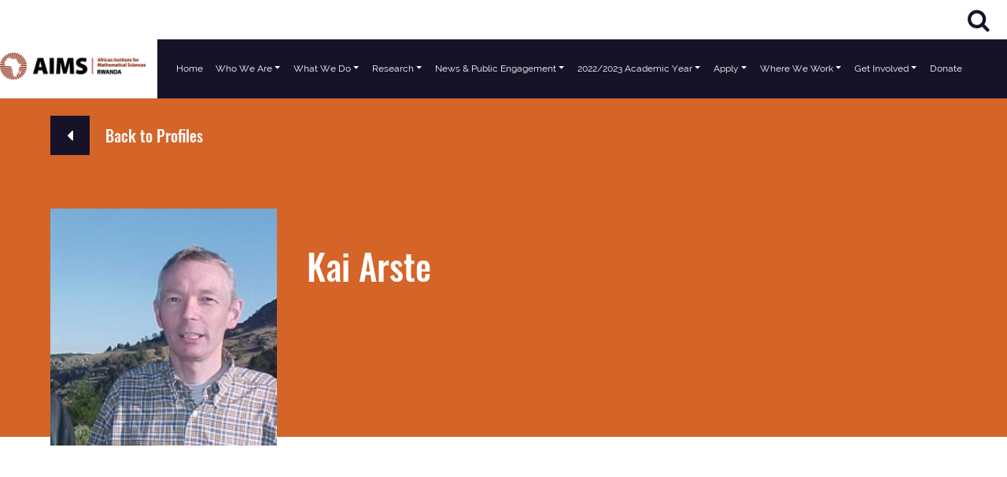

--- FILE ---
content_type: text/html; charset=UTF-8
request_url: https://aims.ac.rw/researcher/kai-arste/
body_size: 13427
content:
<!DOCTYPE html>
<html lang="en-US">
<head>
	<meta charset="UTF-8">
	<meta name="viewport" content="width=device-width, initial-scale=1, shrink-to-fit=no">
	<meta name ="description" content="AIMS Centres Portal">
	<link rel="profile" href="http://gmpg.org/xfn/11">
	<title>Kai Arste &#8211; AIMS Rwanda</title>
<meta name='robots' content='max-image-preview:large' />
<link rel='dns-prefetch' href='//code.jquery.com' />
<link rel='dns-prefetch' href='//cdnjs.cloudflare.com' />
<link rel="alternate" type="application/rss+xml" title="AIMS Rwanda &raquo; Feed" href="https://aims.ac.rw/feed/" />
<link rel="alternate" type="application/rss+xml" title="AIMS Rwanda &raquo; Comments Feed" href="https://aims.ac.rw/comments/feed/" />
<script>
window._wpemojiSettings = {"baseUrl":"https:\/\/s.w.org\/images\/core\/emoji\/14.0.0\/72x72\/","ext":".png","svgUrl":"https:\/\/s.w.org\/images\/core\/emoji\/14.0.0\/svg\/","svgExt":".svg","source":{"concatemoji":"https:\/\/aims.ac.rw\/wp-includes\/js\/wp-emoji-release.min.js?ver=6.1.7"}};
/*! This file is auto-generated */
!function(e,a,t){var n,r,o,i=a.createElement("canvas"),p=i.getContext&&i.getContext("2d");function s(e,t){var a=String.fromCharCode,e=(p.clearRect(0,0,i.width,i.height),p.fillText(a.apply(this,e),0,0),i.toDataURL());return p.clearRect(0,0,i.width,i.height),p.fillText(a.apply(this,t),0,0),e===i.toDataURL()}function c(e){var t=a.createElement("script");t.src=e,t.defer=t.type="text/javascript",a.getElementsByTagName("head")[0].appendChild(t)}for(o=Array("flag","emoji"),t.supports={everything:!0,everythingExceptFlag:!0},r=0;r<o.length;r++)t.supports[o[r]]=function(e){if(p&&p.fillText)switch(p.textBaseline="top",p.font="600 32px Arial",e){case"flag":return s([127987,65039,8205,9895,65039],[127987,65039,8203,9895,65039])?!1:!s([55356,56826,55356,56819],[55356,56826,8203,55356,56819])&&!s([55356,57332,56128,56423,56128,56418,56128,56421,56128,56430,56128,56423,56128,56447],[55356,57332,8203,56128,56423,8203,56128,56418,8203,56128,56421,8203,56128,56430,8203,56128,56423,8203,56128,56447]);case"emoji":return!s([129777,127995,8205,129778,127999],[129777,127995,8203,129778,127999])}return!1}(o[r]),t.supports.everything=t.supports.everything&&t.supports[o[r]],"flag"!==o[r]&&(t.supports.everythingExceptFlag=t.supports.everythingExceptFlag&&t.supports[o[r]]);t.supports.everythingExceptFlag=t.supports.everythingExceptFlag&&!t.supports.flag,t.DOMReady=!1,t.readyCallback=function(){t.DOMReady=!0},t.supports.everything||(n=function(){t.readyCallback()},a.addEventListener?(a.addEventListener("DOMContentLoaded",n,!1),e.addEventListener("load",n,!1)):(e.attachEvent("onload",n),a.attachEvent("onreadystatechange",function(){"complete"===a.readyState&&t.readyCallback()})),(e=t.source||{}).concatemoji?c(e.concatemoji):e.wpemoji&&e.twemoji&&(c(e.twemoji),c(e.wpemoji)))}(window,document,window._wpemojiSettings);
</script>
<style>
img.wp-smiley,
img.emoji {
	display: inline !important;
	border: none !important;
	box-shadow: none !important;
	height: 1em !important;
	width: 1em !important;
	margin: 0 0.07em !important;
	vertical-align: -0.1em !important;
	background: none !important;
	padding: 0 !important;
}
</style>
	<link rel='stylesheet' id='wp-block-library-css' href='https://aims.ac.rw/wp-includes/css/dist/block-library/style.min.css?ver=6.1.7' media='all' />
<link rel='stylesheet' id='classic-theme-styles-css' href='https://aims.ac.rw/wp-includes/css/classic-themes.min.css?ver=1' media='all' />
<style id='global-styles-inline-css'>
body{--wp--preset--color--black: #000000;--wp--preset--color--cyan-bluish-gray: #abb8c3;--wp--preset--color--white: #fff;--wp--preset--color--pale-pink: #f78da7;--wp--preset--color--vivid-red: #cf2e2e;--wp--preset--color--luminous-vivid-orange: #ff6900;--wp--preset--color--luminous-vivid-amber: #fcb900;--wp--preset--color--light-green-cyan: #7bdcb5;--wp--preset--color--vivid-green-cyan: #00d084;--wp--preset--color--pale-cyan-blue: #8ed1fc;--wp--preset--color--vivid-cyan-blue: #0693e3;--wp--preset--color--vivid-purple: #9b51e0;--wp--preset--color--blue: #007bff;--wp--preset--color--indigo: #6610f2;--wp--preset--color--purple: #5533ff;--wp--preset--color--pink: #e83e8c;--wp--preset--color--red: #dc3545;--wp--preset--color--orange: #fd7e14;--wp--preset--color--yellow: #ffc107;--wp--preset--color--green: #28a745;--wp--preset--color--teal: #20c997;--wp--preset--color--cyan: #17a2b8;--wp--preset--color--gray: #6c757d;--wp--preset--color--gray-dark: #343a40;--wp--preset--gradient--vivid-cyan-blue-to-vivid-purple: linear-gradient(135deg,rgba(6,147,227,1) 0%,rgb(155,81,224) 100%);--wp--preset--gradient--light-green-cyan-to-vivid-green-cyan: linear-gradient(135deg,rgb(122,220,180) 0%,rgb(0,208,130) 100%);--wp--preset--gradient--luminous-vivid-amber-to-luminous-vivid-orange: linear-gradient(135deg,rgba(252,185,0,1) 0%,rgba(255,105,0,1) 100%);--wp--preset--gradient--luminous-vivid-orange-to-vivid-red: linear-gradient(135deg,rgba(255,105,0,1) 0%,rgb(207,46,46) 100%);--wp--preset--gradient--very-light-gray-to-cyan-bluish-gray: linear-gradient(135deg,rgb(238,238,238) 0%,rgb(169,184,195) 100%);--wp--preset--gradient--cool-to-warm-spectrum: linear-gradient(135deg,rgb(74,234,220) 0%,rgb(151,120,209) 20%,rgb(207,42,186) 40%,rgb(238,44,130) 60%,rgb(251,105,98) 80%,rgb(254,248,76) 100%);--wp--preset--gradient--blush-light-purple: linear-gradient(135deg,rgb(255,206,236) 0%,rgb(152,150,240) 100%);--wp--preset--gradient--blush-bordeaux: linear-gradient(135deg,rgb(254,205,165) 0%,rgb(254,45,45) 50%,rgb(107,0,62) 100%);--wp--preset--gradient--luminous-dusk: linear-gradient(135deg,rgb(255,203,112) 0%,rgb(199,81,192) 50%,rgb(65,88,208) 100%);--wp--preset--gradient--pale-ocean: linear-gradient(135deg,rgb(255,245,203) 0%,rgb(182,227,212) 50%,rgb(51,167,181) 100%);--wp--preset--gradient--electric-grass: linear-gradient(135deg,rgb(202,248,128) 0%,rgb(113,206,126) 100%);--wp--preset--gradient--midnight: linear-gradient(135deg,rgb(2,3,129) 0%,rgb(40,116,252) 100%);--wp--preset--duotone--dark-grayscale: url('#wp-duotone-dark-grayscale');--wp--preset--duotone--grayscale: url('#wp-duotone-grayscale');--wp--preset--duotone--purple-yellow: url('#wp-duotone-purple-yellow');--wp--preset--duotone--blue-red: url('#wp-duotone-blue-red');--wp--preset--duotone--midnight: url('#wp-duotone-midnight');--wp--preset--duotone--magenta-yellow: url('#wp-duotone-magenta-yellow');--wp--preset--duotone--purple-green: url('#wp-duotone-purple-green');--wp--preset--duotone--blue-orange: url('#wp-duotone-blue-orange');--wp--preset--font-size--small: 13px;--wp--preset--font-size--medium: 20px;--wp--preset--font-size--large: 36px;--wp--preset--font-size--x-large: 42px;--wp--preset--spacing--20: 0.44rem;--wp--preset--spacing--30: 0.67rem;--wp--preset--spacing--40: 1rem;--wp--preset--spacing--50: 1.5rem;--wp--preset--spacing--60: 2.25rem;--wp--preset--spacing--70: 3.38rem;--wp--preset--spacing--80: 5.06rem;}:where(.is-layout-flex){gap: 0.5em;}body .is-layout-flow > .alignleft{float: left;margin-inline-start: 0;margin-inline-end: 2em;}body .is-layout-flow > .alignright{float: right;margin-inline-start: 2em;margin-inline-end: 0;}body .is-layout-flow > .aligncenter{margin-left: auto !important;margin-right: auto !important;}body .is-layout-constrained > .alignleft{float: left;margin-inline-start: 0;margin-inline-end: 2em;}body .is-layout-constrained > .alignright{float: right;margin-inline-start: 2em;margin-inline-end: 0;}body .is-layout-constrained > .aligncenter{margin-left: auto !important;margin-right: auto !important;}body .is-layout-constrained > :where(:not(.alignleft):not(.alignright):not(.alignfull)){max-width: var(--wp--style--global--content-size);margin-left: auto !important;margin-right: auto !important;}body .is-layout-constrained > .alignwide{max-width: var(--wp--style--global--wide-size);}body .is-layout-flex{display: flex;}body .is-layout-flex{flex-wrap: wrap;align-items: center;}body .is-layout-flex > *{margin: 0;}:where(.wp-block-columns.is-layout-flex){gap: 2em;}.has-black-color{color: var(--wp--preset--color--black) !important;}.has-cyan-bluish-gray-color{color: var(--wp--preset--color--cyan-bluish-gray) !important;}.has-white-color{color: var(--wp--preset--color--white) !important;}.has-pale-pink-color{color: var(--wp--preset--color--pale-pink) !important;}.has-vivid-red-color{color: var(--wp--preset--color--vivid-red) !important;}.has-luminous-vivid-orange-color{color: var(--wp--preset--color--luminous-vivid-orange) !important;}.has-luminous-vivid-amber-color{color: var(--wp--preset--color--luminous-vivid-amber) !important;}.has-light-green-cyan-color{color: var(--wp--preset--color--light-green-cyan) !important;}.has-vivid-green-cyan-color{color: var(--wp--preset--color--vivid-green-cyan) !important;}.has-pale-cyan-blue-color{color: var(--wp--preset--color--pale-cyan-blue) !important;}.has-vivid-cyan-blue-color{color: var(--wp--preset--color--vivid-cyan-blue) !important;}.has-vivid-purple-color{color: var(--wp--preset--color--vivid-purple) !important;}.has-black-background-color{background-color: var(--wp--preset--color--black) !important;}.has-cyan-bluish-gray-background-color{background-color: var(--wp--preset--color--cyan-bluish-gray) !important;}.has-white-background-color{background-color: var(--wp--preset--color--white) !important;}.has-pale-pink-background-color{background-color: var(--wp--preset--color--pale-pink) !important;}.has-vivid-red-background-color{background-color: var(--wp--preset--color--vivid-red) !important;}.has-luminous-vivid-orange-background-color{background-color: var(--wp--preset--color--luminous-vivid-orange) !important;}.has-luminous-vivid-amber-background-color{background-color: var(--wp--preset--color--luminous-vivid-amber) !important;}.has-light-green-cyan-background-color{background-color: var(--wp--preset--color--light-green-cyan) !important;}.has-vivid-green-cyan-background-color{background-color: var(--wp--preset--color--vivid-green-cyan) !important;}.has-pale-cyan-blue-background-color{background-color: var(--wp--preset--color--pale-cyan-blue) !important;}.has-vivid-cyan-blue-background-color{background-color: var(--wp--preset--color--vivid-cyan-blue) !important;}.has-vivid-purple-background-color{background-color: var(--wp--preset--color--vivid-purple) !important;}.has-black-border-color{border-color: var(--wp--preset--color--black) !important;}.has-cyan-bluish-gray-border-color{border-color: var(--wp--preset--color--cyan-bluish-gray) !important;}.has-white-border-color{border-color: var(--wp--preset--color--white) !important;}.has-pale-pink-border-color{border-color: var(--wp--preset--color--pale-pink) !important;}.has-vivid-red-border-color{border-color: var(--wp--preset--color--vivid-red) !important;}.has-luminous-vivid-orange-border-color{border-color: var(--wp--preset--color--luminous-vivid-orange) !important;}.has-luminous-vivid-amber-border-color{border-color: var(--wp--preset--color--luminous-vivid-amber) !important;}.has-light-green-cyan-border-color{border-color: var(--wp--preset--color--light-green-cyan) !important;}.has-vivid-green-cyan-border-color{border-color: var(--wp--preset--color--vivid-green-cyan) !important;}.has-pale-cyan-blue-border-color{border-color: var(--wp--preset--color--pale-cyan-blue) !important;}.has-vivid-cyan-blue-border-color{border-color: var(--wp--preset--color--vivid-cyan-blue) !important;}.has-vivid-purple-border-color{border-color: var(--wp--preset--color--vivid-purple) !important;}.has-vivid-cyan-blue-to-vivid-purple-gradient-background{background: var(--wp--preset--gradient--vivid-cyan-blue-to-vivid-purple) !important;}.has-light-green-cyan-to-vivid-green-cyan-gradient-background{background: var(--wp--preset--gradient--light-green-cyan-to-vivid-green-cyan) !important;}.has-luminous-vivid-amber-to-luminous-vivid-orange-gradient-background{background: var(--wp--preset--gradient--luminous-vivid-amber-to-luminous-vivid-orange) !important;}.has-luminous-vivid-orange-to-vivid-red-gradient-background{background: var(--wp--preset--gradient--luminous-vivid-orange-to-vivid-red) !important;}.has-very-light-gray-to-cyan-bluish-gray-gradient-background{background: var(--wp--preset--gradient--very-light-gray-to-cyan-bluish-gray) !important;}.has-cool-to-warm-spectrum-gradient-background{background: var(--wp--preset--gradient--cool-to-warm-spectrum) !important;}.has-blush-light-purple-gradient-background{background: var(--wp--preset--gradient--blush-light-purple) !important;}.has-blush-bordeaux-gradient-background{background: var(--wp--preset--gradient--blush-bordeaux) !important;}.has-luminous-dusk-gradient-background{background: var(--wp--preset--gradient--luminous-dusk) !important;}.has-pale-ocean-gradient-background{background: var(--wp--preset--gradient--pale-ocean) !important;}.has-electric-grass-gradient-background{background: var(--wp--preset--gradient--electric-grass) !important;}.has-midnight-gradient-background{background: var(--wp--preset--gradient--midnight) !important;}.has-small-font-size{font-size: var(--wp--preset--font-size--small) !important;}.has-medium-font-size{font-size: var(--wp--preset--font-size--medium) !important;}.has-large-font-size{font-size: var(--wp--preset--font-size--large) !important;}.has-x-large-font-size{font-size: var(--wp--preset--font-size--x-large) !important;}
.wp-block-navigation a:where(:not(.wp-element-button)){color: inherit;}
:where(.wp-block-columns.is-layout-flex){gap: 2em;}
.wp-block-pullquote{font-size: 1.5em;line-height: 1.6;}
</style>
<link rel='stylesheet' id='ctf_styles-css' href='https://aims.ac.rw/wp-content/plugins/custom-twitter-feeds/css/ctf-styles.min.css?ver=2.3.0' media='all' />
<link rel='stylesheet' id='trp-floater-language-switcher-style-css' href='https://aims.ac.rw/wp-content/plugins/translatepress-multilingual/assets/css/trp-floater-language-switcher.css?ver=2.9.12' media='all' />
<link rel='stylesheet' id='trp-language-switcher-style-css' href='https://aims.ac.rw/wp-content/plugins/translatepress-multilingual/assets/css/trp-language-switcher.css?ver=2.9.12' media='all' />
<link rel='stylesheet' id='search-filter-plugin-styles-css' href='https://aims.ac.rw/wp-content/plugins/search-filter-pro/public/assets/css/search-filter.min.css?ver=2.5.11' media='all' />
<link rel='stylesheet' id='child-understrap-styles-css' href='https://aims.ac.rw/wp-content/themes/understrap-child/css/child-theme.min.css?ver=0.5.5' media='all' />
<style id='akismet-widget-style-inline-css'>

			.a-stats {
				--akismet-color-mid-green: #357b49;
				--akismet-color-white: #fff;
				--akismet-color-light-grey: #f6f7f7;

				max-width: 350px;
				width: auto;
			}

			.a-stats * {
				all: unset;
				box-sizing: border-box;
			}

			.a-stats strong {
				font-weight: 600;
			}

			.a-stats a.a-stats__link,
			.a-stats a.a-stats__link:visited,
			.a-stats a.a-stats__link:active {
				background: var(--akismet-color-mid-green);
				border: none;
				box-shadow: none;
				border-radius: 8px;
				color: var(--akismet-color-white);
				cursor: pointer;
				display: block;
				font-family: -apple-system, BlinkMacSystemFont, 'Segoe UI', 'Roboto', 'Oxygen-Sans', 'Ubuntu', 'Cantarell', 'Helvetica Neue', sans-serif;
				font-weight: 500;
				padding: 12px;
				text-align: center;
				text-decoration: none;
				transition: all 0.2s ease;
			}

			/* Extra specificity to deal with TwentyTwentyOne focus style */
			.widget .a-stats a.a-stats__link:focus {
				background: var(--akismet-color-mid-green);
				color: var(--akismet-color-white);
				text-decoration: none;
			}

			.a-stats a.a-stats__link:hover {
				filter: brightness(110%);
				box-shadow: 0 4px 12px rgba(0, 0, 0, 0.06), 0 0 2px rgba(0, 0, 0, 0.16);
			}

			.a-stats .count {
				color: var(--akismet-color-white);
				display: block;
				font-size: 1.5em;
				line-height: 1.4;
				padding: 0 13px;
				white-space: nowrap;
			}
		
</style>
<script src='https://code.jquery.com/jquery-3.5.1.min.js?ver=3.5.1' id='jquery-js'></script>
<script id='search-filter-plugin-build-js-extra'>
var SF_LDATA = {"ajax_url":"https:\/\/aims.ac.rw\/wp-admin\/admin-ajax.php","home_url":"https:\/\/aims.ac.rw\/","extensions":[]};
</script>
<script src='https://aims.ac.rw/wp-content/plugins/search-filter-pro/public/assets/js/search-filter-build.min.js?ver=2.5.11' id='search-filter-plugin-build-js'></script>
<script src='https://aims.ac.rw/wp-content/plugins/search-filter-pro/public/assets/js/chosen.jquery.min.js?ver=2.5.11' id='search-filter-plugin-chosen-js'></script>
<script src='https://aims.ac.rw/wp-content/themes/understrap-child/js/ui.js?ver=6.1.7' id='child-understrap-scriptsui-js'></script>
<link rel="https://api.w.org/" href="https://aims.ac.rw/wp-json/" /><link rel="alternate" type="application/json" href="https://aims.ac.rw/wp-json/wp/v2/researcher/2521" /><link rel="EditURI" type="application/rsd+xml" title="RSD" href="https://aims.ac.rw/xmlrpc.php?rsd" />
<link rel="wlwmanifest" type="application/wlwmanifest+xml" href="https://aims.ac.rw/wp-includes/wlwmanifest.xml" />
<meta name="generator" content="WordPress 6.1.7" />
<link rel="canonical" href="https://aims.ac.rw/researcher/kai-arste/" />
<link rel='shortlink' href='https://aims.ac.rw/?p=2521' />
<link rel="alternate" type="application/json+oembed" href="https://aims.ac.rw/wp-json/oembed/1.0/embed?url=https%3A%2F%2Faims.ac.rw%2Fresearcher%2Fkai-arste%2F" />
<link rel="alternate" type="text/xml+oembed" href="https://aims.ac.rw/wp-json/oembed/1.0/embed?url=https%3A%2F%2Faims.ac.rw%2Fresearcher%2Fkai-arste%2F&#038;format=xml" />
<!-- Global site tag (gtag.js) - Google Analytics -->
<script async src="https://www.googletagmanager.com/gtag/js?id=UA-105658923-4"></script>
<script>
  window.dataLayer = window.dataLayer || [];
  function gtag(){dataLayer.push(arguments);}
  gtag('js', new Date());

  gtag('config', 'UA-105658923-4');
</script><link rel="alternate" hreflang="en-US" href="https://aims.ac.rw/researcher/kai-arste/"/>
<link rel="alternate" hreflang="en" href="https://aims.ac.rw/researcher/kai-arste/"/>
<meta name="mobile-web-app-capable" content="yes">
<meta name="apple-mobile-web-app-capable" content="yes">
<meta name="apple-mobile-web-app-title" content="AIMS Rwanda - Building Science in Africa">
<style>.recentcomments a{display:inline !important;padding:0 !important;margin:0 !important;}</style><style type="text/css">.blue-message {
background: none repeat scroll 0 0 #3399ff;
    color: #ffffff;
    text-shadow: none;
    font-size: 14px;
    line-height: 24px;
    padding: 10px;
} 
.green-message {
background: none repeat scroll 0 0 #8cc14c;
    color: #ffffff;
    text-shadow: none;
    font-size: 14px;
    line-height: 24px;
    padding: 10px;
} 
.orange-message {
background: none repeat scroll 0 0 #faa732;
    color: #ffffff;
    text-shadow: none;
    font-size: 14px;
    line-height: 24px;
    padding: 10px;
} 
.red-message {
background: none repeat scroll 0 0 #da4d31;
    color: #ffffff;
    text-shadow: none;
    font-size: 14px;
    line-height: 24px;
    padding: 10px;
} 
.grey-message {
background: none repeat scroll 0 0 #53555c;
    color: #ffffff;
    text-shadow: none;
    font-size: 14px;
    line-height: 24px;
    padding: 10px;
} 
.left-block {
background: none repeat scroll 0 0px, radial-gradient(ellipse at center center, #ffffff 0%, #f2f2f2 100%) repeat scroll 0 0 rgba(0, 0, 0, 0);
    color: #8b8e97;
    padding: 10px;
    margin: 10px;
    float: left;
} 
.right-block {
background: none repeat scroll 0 0px, radial-gradient(ellipse at center center, #ffffff 0%, #f2f2f2 100%) repeat scroll 0 0 rgba(0, 0, 0, 0);
    color: #8b8e97;
    padding: 10px;
    margin: 10px;
    float: right;
} 
.blockquotes {
background: none;
    border-left: 5px solid #f1f1f1;
    color: #8B8E97;
    font-size: 14px;
    font-style: italic;
    line-height: 22px;
    padding-left: 15px;
    padding: 10px;
    width: 60%;
    float: left;
} 
</style><link rel="icon" href="https://aims.ac.rw/wp-content/uploads/sites/7/2021/04/cropped-AIMS_favicon_black-02-32x32.png" sizes="32x32" />
<link rel="icon" href="https://aims.ac.rw/wp-content/uploads/sites/7/2021/04/cropped-AIMS_favicon_black-02-192x192.png" sizes="192x192" />
<link rel="apple-touch-icon" href="https://aims.ac.rw/wp-content/uploads/sites/7/2021/04/cropped-AIMS_favicon_black-02-180x180.png" />
<meta name="msapplication-TileImage" content="https://aims.ac.rw/wp-content/uploads/sites/7/2021/04/cropped-AIMS_favicon_black-02-270x270.png" />
</head>

<body class="researcher-template-default single single-researcher postid-2521 wp-custom-logo wp-embed-responsive translatepress-en_US website-AIMS Rwanda group-blog understrap-no-sidebar" itemscope itemtype="http://schema.org/WebSite">
<svg xmlns="http://www.w3.org/2000/svg" viewBox="0 0 0 0" width="0" height="0" focusable="false" role="none" style="visibility: hidden; position: absolute; left: -9999px; overflow: hidden;" ><defs><filter id="wp-duotone-dark-grayscale"><feColorMatrix color-interpolation-filters="sRGB" type="matrix" values=" .299 .587 .114 0 0 .299 .587 .114 0 0 .299 .587 .114 0 0 .299 .587 .114 0 0 " /><feComponentTransfer color-interpolation-filters="sRGB" ><feFuncR type="table" tableValues="0 0.49803921568627" /><feFuncG type="table" tableValues="0 0.49803921568627" /><feFuncB type="table" tableValues="0 0.49803921568627" /><feFuncA type="table" tableValues="1 1" /></feComponentTransfer><feComposite in2="SourceGraphic" operator="in" /></filter></defs></svg><svg xmlns="http://www.w3.org/2000/svg" viewBox="0 0 0 0" width="0" height="0" focusable="false" role="none" style="visibility: hidden; position: absolute; left: -9999px; overflow: hidden;" ><defs><filter id="wp-duotone-grayscale"><feColorMatrix color-interpolation-filters="sRGB" type="matrix" values=" .299 .587 .114 0 0 .299 .587 .114 0 0 .299 .587 .114 0 0 .299 .587 .114 0 0 " /><feComponentTransfer color-interpolation-filters="sRGB" ><feFuncR type="table" tableValues="0 1" /><feFuncG type="table" tableValues="0 1" /><feFuncB type="table" tableValues="0 1" /><feFuncA type="table" tableValues="1 1" /></feComponentTransfer><feComposite in2="SourceGraphic" operator="in" /></filter></defs></svg><svg xmlns="http://www.w3.org/2000/svg" viewBox="0 0 0 0" width="0" height="0" focusable="false" role="none" style="visibility: hidden; position: absolute; left: -9999px; overflow: hidden;" ><defs><filter id="wp-duotone-purple-yellow"><feColorMatrix color-interpolation-filters="sRGB" type="matrix" values=" .299 .587 .114 0 0 .299 .587 .114 0 0 .299 .587 .114 0 0 .299 .587 .114 0 0 " /><feComponentTransfer color-interpolation-filters="sRGB" ><feFuncR type="table" tableValues="0.54901960784314 0.98823529411765" /><feFuncG type="table" tableValues="0 1" /><feFuncB type="table" tableValues="0.71764705882353 0.25490196078431" /><feFuncA type="table" tableValues="1 1" /></feComponentTransfer><feComposite in2="SourceGraphic" operator="in" /></filter></defs></svg><svg xmlns="http://www.w3.org/2000/svg" viewBox="0 0 0 0" width="0" height="0" focusable="false" role="none" style="visibility: hidden; position: absolute; left: -9999px; overflow: hidden;" ><defs><filter id="wp-duotone-blue-red"><feColorMatrix color-interpolation-filters="sRGB" type="matrix" values=" .299 .587 .114 0 0 .299 .587 .114 0 0 .299 .587 .114 0 0 .299 .587 .114 0 0 " /><feComponentTransfer color-interpolation-filters="sRGB" ><feFuncR type="table" tableValues="0 1" /><feFuncG type="table" tableValues="0 0.27843137254902" /><feFuncB type="table" tableValues="0.5921568627451 0.27843137254902" /><feFuncA type="table" tableValues="1 1" /></feComponentTransfer><feComposite in2="SourceGraphic" operator="in" /></filter></defs></svg><svg xmlns="http://www.w3.org/2000/svg" viewBox="0 0 0 0" width="0" height="0" focusable="false" role="none" style="visibility: hidden; position: absolute; left: -9999px; overflow: hidden;" ><defs><filter id="wp-duotone-midnight"><feColorMatrix color-interpolation-filters="sRGB" type="matrix" values=" .299 .587 .114 0 0 .299 .587 .114 0 0 .299 .587 .114 0 0 .299 .587 .114 0 0 " /><feComponentTransfer color-interpolation-filters="sRGB" ><feFuncR type="table" tableValues="0 0" /><feFuncG type="table" tableValues="0 0.64705882352941" /><feFuncB type="table" tableValues="0 1" /><feFuncA type="table" tableValues="1 1" /></feComponentTransfer><feComposite in2="SourceGraphic" operator="in" /></filter></defs></svg><svg xmlns="http://www.w3.org/2000/svg" viewBox="0 0 0 0" width="0" height="0" focusable="false" role="none" style="visibility: hidden; position: absolute; left: -9999px; overflow: hidden;" ><defs><filter id="wp-duotone-magenta-yellow"><feColorMatrix color-interpolation-filters="sRGB" type="matrix" values=" .299 .587 .114 0 0 .299 .587 .114 0 0 .299 .587 .114 0 0 .299 .587 .114 0 0 " /><feComponentTransfer color-interpolation-filters="sRGB" ><feFuncR type="table" tableValues="0.78039215686275 1" /><feFuncG type="table" tableValues="0 0.94901960784314" /><feFuncB type="table" tableValues="0.35294117647059 0.47058823529412" /><feFuncA type="table" tableValues="1 1" /></feComponentTransfer><feComposite in2="SourceGraphic" operator="in" /></filter></defs></svg><svg xmlns="http://www.w3.org/2000/svg" viewBox="0 0 0 0" width="0" height="0" focusable="false" role="none" style="visibility: hidden; position: absolute; left: -9999px; overflow: hidden;" ><defs><filter id="wp-duotone-purple-green"><feColorMatrix color-interpolation-filters="sRGB" type="matrix" values=" .299 .587 .114 0 0 .299 .587 .114 0 0 .299 .587 .114 0 0 .299 .587 .114 0 0 " /><feComponentTransfer color-interpolation-filters="sRGB" ><feFuncR type="table" tableValues="0.65098039215686 0.40392156862745" /><feFuncG type="table" tableValues="0 1" /><feFuncB type="table" tableValues="0.44705882352941 0.4" /><feFuncA type="table" tableValues="1 1" /></feComponentTransfer><feComposite in2="SourceGraphic" operator="in" /></filter></defs></svg><svg xmlns="http://www.w3.org/2000/svg" viewBox="0 0 0 0" width="0" height="0" focusable="false" role="none" style="visibility: hidden; position: absolute; left: -9999px; overflow: hidden;" ><defs><filter id="wp-duotone-blue-orange"><feColorMatrix color-interpolation-filters="sRGB" type="matrix" values=" .299 .587 .114 0 0 .299 .587 .114 0 0 .299 .587 .114 0 0 .299 .587 .114 0 0 " /><feComponentTransfer color-interpolation-filters="sRGB" ><feFuncR type="table" tableValues="0.098039215686275 1" /><feFuncG type="table" tableValues="0 0.66274509803922" /><feFuncB type="table" tableValues="0.84705882352941 0.41960784313725" /><feFuncA type="table" tableValues="1 1" /></feComponentTransfer><feComposite in2="SourceGraphic" operator="in" /></filter></defs></svg><div class="site" id="page">




	<div id="navbar-top" class="animated slideInRight">

	<a class="logo-mobile" aria-label="AIMS Logo" rel="home" href="https://aims.ac.rw/" title="AIMS Rwanda" itemprop="url"> <img src="https://aims.ac.rw/wp-content/themes/understrap-child/img/AIMS-Logo-cropped1.png" class="img-fluid vertical-align" alt="" width="" height="" /></a>

<ul id="upper-nav-list">

<li id ="lang-select"> <!-- [gtranslate] --> </li>
<!-- <li id="upper-global"> <a class="bg-alt global-menu-toggler" href="#"> AIMS GLOBAL </a></li> -->

<li id ="upper-search"><div class="header-search"> <div class="vertical-align"> <a aria-label="Search" href="#search"><i class="fa fa-search"> </i> </a>  </div> </div> </li>



<!--  <li id="upper-donate"> <a class="bg-alt" href="https://give.nexteinstein.org">DONATE</a></li> -->

</ul>


<div id="search-form">
    <button type="button" class="close">×</button>
   
<form role="search" class="search-form" method="get" action="https://aims.ac.rw/" >
	<label class="screen-reader-text" for="s-1">Search for:</label>
	<div class="input-group">
		<input type="search" class="field search-field form-control" id="s-1" name="s" value="" placeholder="Search &hellip;">
					<span class="input-group-append">
				<input type="submit" class="submit search-submit btn btn-primary" name="submit" value="Search">
			</span>
			</div>
</form>
</div>
 </div>	

	<!-- ******************* The Navbar Area ******************* -->
	<div id="wrapper-navbar">
				<div class="global-menu invis animated fadeInDown">

					<div class="bg-alt opacity-70 div-bg"> </div>
<div class="global-close"> <i class="fa fa-close"> </i>  </div>

<div class="ecosystem-header"> 

	<div class="ecosystem-logo"> 

<h2 class="white-text">AIMS ECOSYSTEM </h2>

	</div>




</div>


<div class="ecosystem-menu-row row">

<div class="col-md-4"><p class="global-menu-header">AIMS ENTITIES</p><div class="ecosystem-menu-list"><ul id="menu-aims-centres" class="menu"><li id="menu-item-525" class="menu-item menu-item-type-custom menu-item-object-custom menu-item-525"><a target="_blank" rel="noopener" href="https://nexteinstein.org">AIMS GLOBAL SECRETARIAT</a></li>
<li id="menu-item-528" class="menu-item menu-item-type-custom menu-item-object-custom menu-item-528"><a target="_blank" rel="noopener" href="https://aims.ac.za/">AIMS SOUTH AFRICA</a></li>
<li id="menu-item-530" class="menu-item menu-item-type-custom menu-item-object-custom menu-item-530"><a href="http://aims-senegal.org">AIMS SENEGAL</a></li>
<li id="menu-item-527" class="menu-item menu-item-type-custom menu-item-object-custom menu-item-527"><a target="_blank" rel="noopener" href="https://aims.edu.gh/">AIMS GHANA</a></li>
<li id="menu-item-529" class="menu-item menu-item-type-custom menu-item-object-custom menu-item-529"><a target="_blank" rel="noopener" href="https://aims-cameroon.org/">AIMS CAMEROON</a></li>
<li id="menu-item-526" class="menu-item menu-item-type-custom menu-item-object-custom menu-item-home menu-item-526"><a target="_blank" rel="noopener" href="https://aims.ac.rw">AIMS RWANDA</a></li>
</ul></div> </div>

<div class="col-md-4"><p class="global-menu-header">AIMS INITIATIVES</p><div class="ecosystem-menu-list"><ul id="menu-initiatives" class="menu"><li id="menu-item-531" class="menu-item menu-item-type-custom menu-item-object-custom menu-item-531"><a href="https://nef.org">NEXT EINSTEIN FORUM (NEF)</a></li>
<li id="menu-item-532" class="menu-item menu-item-type-custom menu-item-object-custom menu-item-532"><a href="https://quantumleapafrica.org">QUANTUM LEAP AFRICA</a></li>
</ul></div> </div>

<div class="col-md-4"><p class="global-menu-header">AIMS PROGRAMS</p><div class="ecosystem-menu-list"><ul id="menu-programs" class="menu"><li id="menu-item-2174" class="menu-item menu-item-type-custom menu-item-object-custom menu-item-2174"><a href="https://aimsammi.org/">AFRICAN MASTER&#8217;S IN MACHINE INTELLIGENCE (AMMI)</a></li>
<li id="menu-item-533" class="menu-item menu-item-type-custom menu-item-object-custom menu-item-533"><a target="_blank" rel="noopener" href="https://research.nexteinstein.org/">AIMS RESEARCH</a></li>
<li id="menu-item-534" class="menu-item menu-item-type-custom menu-item-object-custom menu-item-534"><a target="_blank" rel="noopener" href="https://mastercardfdn.nexteinstein.org/">MASTERCARD FOUNDATION SCHOLARS PROGRAM @ AIMS</a></li>
</ul></div> </div>



 </div>

 <div id="ecosystem-map"> 
 <div id="amchart1" style="width: 100%; height: 475px;"></div> </div>


		 </div>
		<a class="skip-link sr-only sr-only-focusable" href="#content">Skip to content</a>

		<nav id="main-nav" class="navbar navbar-expand-lg navbar-dark bg-primary" aria-labelledby="main-nav-label">

			<h2 id="main-nav-label" class="sr-only">
				Main Navigation			</h2>

		
					<!-- Your site title as branding in the menu -->
					<a href="https://aims.ac.rw/" class="navbar-brand custom-logo-link" rel="home"><img width="2352" height="433" src="https://aims.ac.rw/wp-content/uploads/sites/7/2020/10/AIMS-RWANDA-logo-PRINT-RGB.jpg" class="img-fluid" alt="AIMS Rwanda" decoding="async" srcset="https://aims.ac.rw/wp-content/uploads/sites/7/2020/10/AIMS-RWANDA-logo-PRINT-RGB.jpg 2352w, https://aims.ac.rw/wp-content/uploads/sites/7/2020/10/AIMS-RWANDA-logo-PRINT-RGB-300x55.jpg 300w, https://aims.ac.rw/wp-content/uploads/sites/7/2020/10/AIMS-RWANDA-logo-PRINT-RGB-1024x189.jpg 1024w, https://aims.ac.rw/wp-content/uploads/sites/7/2020/10/AIMS-RWANDA-logo-PRINT-RGB-768x141.jpg 768w, https://aims.ac.rw/wp-content/uploads/sites/7/2020/10/AIMS-RWANDA-logo-PRINT-RGB-1536x283.jpg 1536w, https://aims.ac.rw/wp-content/uploads/sites/7/2020/10/AIMS-RWANDA-logo-PRINT-RGB-2048x377.jpg 2048w" sizes="(max-width: 2352px) 100vw, 2352px" /></a>					<!-- end custom logo -->

				<button class="navbar-toggler" type="button" data-toggle="collapse" data-target="#navbarNavDropdown" aria-controls="navbarNavDropdown" aria-expanded="false" aria-label="Toggle navigation">
					<span class="navbar-toggler-bars"><i class="fa fa-bars"></i></span>
				</button>

				<!-- The WordPress Menu goes here -->
				<div id="navbarNavDropdown" class="collapse navbar-collapse"><ul id="main-menu" class="navbar-nav mr-auto"><li itemscope="itemscope" itemtype="https://www.schema.org/SiteNavigationElement" id="menu-item-37" class="menu-item menu-item-type-post_type menu-item-object-page menu-item-home menu-item-37 nav-item"><a title="Home" href="https://aims.ac.rw/" class="nav-link">Home</a></li>
<li itemscope="itemscope" itemtype="https://www.schema.org/SiteNavigationElement" id="menu-item-540" class="menu-item menu-item-type-custom menu-item-object-custom menu-item-has-children dropdown menu-item-540 nav-item"><a title="Who We Are" href="#" data-toggle="dropdown" data-bs-toggle="dropdown" aria-haspopup="true" aria-expanded="false" class="dropdown-toggle nav-link" id="menu-item-dropdown-540">Who We Are</a>
<ul class="dropdown-menu" aria-labelledby="menu-item-dropdown-540" >
	<li itemscope="itemscope" itemtype="https://www.schema.org/SiteNavigationElement" id="menu-item-544" class="menu-item menu-item-type-post_type menu-item-object-page menu-item-544 nav-item"><a title="About AIMS Rwanda" href="https://aims.ac.rw/our-story/" class="dropdown-item">About AIMS Rwanda</a></li>
	<li itemscope="itemscope" itemtype="https://www.schema.org/SiteNavigationElement" id="menu-item-543" class="menu-item menu-item-type-post_type menu-item-object-page menu-item-543 nav-item"><a title="Our Governance" href="https://aims.ac.rw/our-governance/" class="dropdown-item">Our Governance</a></li>
	<li itemscope="itemscope" itemtype="https://www.schema.org/SiteNavigationElement" id="menu-item-545" class="menu-item menu-item-type-post_type menu-item-object-page menu-item-545 nav-item"><a title="Our Students" href="https://aims.ac.rw/our-students/" class="dropdown-item">Our Students</a></li>
	<li itemscope="itemscope" itemtype="https://www.schema.org/SiteNavigationElement" id="menu-item-541" class="menu-item menu-item-type-custom menu-item-object-custom menu-item-541 nav-item"><a title="Our Alumni" href="https://aims.ac.rw/alumni-success-stories/" class="dropdown-item">Our Alumni</a></li>
	<li itemscope="itemscope" itemtype="https://www.schema.org/SiteNavigationElement" id="menu-item-549" class="menu-item menu-item-type-post_type menu-item-object-page menu-item-549 nav-item"><a title="Our Partners" href="https://aims.ac.rw/our-partners/" class="dropdown-item">Our Partners</a></li>
	<li itemscope="itemscope" itemtype="https://www.schema.org/SiteNavigationElement" id="menu-item-550" class="menu-item menu-item-type-post_type menu-item-object-page menu-item-550 nav-item"><a title="Annual Reports" href="https://aims.ac.rw/annual-reports/" class="dropdown-item">Annual Reports</a></li>
</ul>
</li>
<li itemscope="itemscope" itemtype="https://www.schema.org/SiteNavigationElement" id="menu-item-551" class="menu-item menu-item-type-custom menu-item-object-custom menu-item-has-children dropdown menu-item-551 nav-item"><a title="What We Do" href="#" data-toggle="dropdown" data-bs-toggle="dropdown" aria-haspopup="true" aria-expanded="false" class="dropdown-toggle nav-link" id="menu-item-dropdown-551">What We Do</a>
<ul class="dropdown-menu" aria-labelledby="menu-item-dropdown-551" >
	<li itemscope="itemscope" itemtype="https://www.schema.org/SiteNavigationElement" id="menu-item-862" class="menu-item menu-item-type-post_type menu-item-object-page menu-item-has-children dropdown menu-item-862 nav-item"><a title="What we do" href="https://aims.ac.rw/what-we-do-2/" class="dropdown-item">What we do</a>
	<ul class="dropdown-menu" aria-labelledby="menu-item-dropdown-551" >
		<li itemscope="itemscope" itemtype="https://www.schema.org/SiteNavigationElement" id="menu-item-1652" class="menu-item menu-item-type-custom menu-item-object-custom menu-item-has-children dropdown menu-item-1652 nav-item"><a title="AIMS Master’s in Mathematical Sciences" href="https://aims.ac.rw/structured-masters-program/" class="dropdown-item">AIMS Master’s in Mathematical Sciences</a>
		<ul class="dropdown-menu" aria-labelledby="menu-item-dropdown-551" >
			<li itemscope="itemscope" itemtype="https://www.schema.org/SiteNavigationElement" id="menu-item-2260" class="menu-item menu-item-type-post_type menu-item-object-page menu-item-2260 nav-item"><a title="Structured Master’s Program" href="https://aims.ac.rw/structured-masters-program/" class="dropdown-item">Structured Master’s Program</a></li>
			<li itemscope="itemscope" itemtype="https://www.schema.org/SiteNavigationElement" id="menu-item-2257" class="menu-item menu-item-type-post_type menu-item-object-page menu-item-2257 nav-item"><a title="Co-operative Education Program" href="https://aims.ac.rw/co-operative-education-program/" class="dropdown-item">Co-operative Education Program</a></li>
			<li itemscope="itemscope" itemtype="https://www.schema.org/SiteNavigationElement" id="menu-item-2975" class="menu-item menu-item-type-custom menu-item-object-custom menu-item-2975 nav-item"><a title="African Master’s in Machine Intelligence" href="https://aims.ac.rw/african-masters-in-machine-learning/" class="dropdown-item">African Master’s in Machine Intelligence</a></li>
		</ul>
</li>
		<li itemscope="itemscope" itemtype="https://www.schema.org/SiteNavigationElement" id="menu-item-2389" class="menu-item menu-item-type-custom menu-item-object-custom menu-item-2389 nav-item"><a title="Teacher Training Program" href="https://aims.ac.rw/resourcing-of-schools/" class="dropdown-item">Teacher Training Program</a></li>
		<li itemscope="itemscope" itemtype="https://www.schema.org/SiteNavigationElement" id="menu-item-560" class="menu-item menu-item-type-custom menu-item-object-custom menu-item-560 nav-item"><a title="Mastercard Foundation Scholars Program" href="https://mastercardfdn.nexteinstein.org/" class="dropdown-item">Mastercard Foundation Scholars Program</a></li>
	</ul>
</li>
	<li itemscope="itemscope" itemtype="https://www.schema.org/SiteNavigationElement" id="menu-item-568" class="menu-item menu-item-type-custom menu-item-object-custom menu-item-has-children dropdown menu-item-568 nav-item"><a title="AIMS Initiatives" href="#" class="dropdown-item">AIMS Initiatives</a>
	<ul class="dropdown-menu" aria-labelledby="menu-item-dropdown-551" >
		<li itemscope="itemscope" itemtype="https://www.schema.org/SiteNavigationElement" id="menu-item-569" class="menu-item menu-item-type-custom menu-item-object-custom menu-item-569 nav-item"><a title="Next Einstein Forum (NEF)" href="https://nef.org/" class="dropdown-item">Next Einstein Forum (NEF)</a></li>
		<li itemscope="itemscope" itemtype="https://www.schema.org/SiteNavigationElement" id="menu-item-572" class="menu-item menu-item-type-custom menu-item-object-custom menu-item-572 nav-item"><a title="Quantum Leap Africa (QLA)" href="https://quantumleapafrica.org/" class="dropdown-item">Quantum Leap Africa (QLA)</a></li>
	</ul>
</li>
	<li itemscope="itemscope" itemtype="https://www.schema.org/SiteNavigationElement" id="menu-item-4272" class="menu-item menu-item-type-custom menu-item-object-custom menu-item-4272 nav-item"><a title="PAMO 2023" href="https://pamo2023.com/" class="dropdown-item">PAMO 2023</a></li>
</ul>
</li>
<li itemscope="itemscope" itemtype="https://www.schema.org/SiteNavigationElement" id="menu-item-573" class="menu-item menu-item-type-custom menu-item-object-custom menu-item-has-children dropdown menu-item-573 nav-item"><a title="Research" href="#" data-toggle="dropdown" data-bs-toggle="dropdown" aria-haspopup="true" aria-expanded="false" class="dropdown-toggle nav-link" id="menu-item-dropdown-573">Research</a>
<ul class="dropdown-menu" aria-labelledby="menu-item-dropdown-573" >
	<li itemscope="itemscope" itemtype="https://www.schema.org/SiteNavigationElement" id="menu-item-585" class="menu-item menu-item-type-post_type menu-item-object-page menu-item-585 nav-item"><a title="About the Research Centre" href="https://aims.ac.rw/about-the-research-centre/" class="dropdown-item">About the Research Centre</a></li>
	<li itemscope="itemscope" itemtype="https://www.schema.org/SiteNavigationElement" id="menu-item-586" class="menu-item menu-item-type-post_type menu-item-object-page menu-item-586 nav-item"><a title="Research Chairs" href="https://aims.ac.rw/research-chairs/" class="dropdown-item">Research Chairs</a></li>
	<li itemscope="itemscope" itemtype="https://www.schema.org/SiteNavigationElement" id="menu-item-2640" class="menu-item menu-item-type-post_type menu-item-object-page menu-item-2640 nav-item"><a title="Research Fellows" href="https://aims.ac.rw/research-fellows/" class="dropdown-item">Research Fellows</a></li>
	<li itemscope="itemscope" itemtype="https://www.schema.org/SiteNavigationElement" id="menu-item-588" class="menu-item menu-item-type-post_type menu-item-object-page menu-item-588 nav-item"><a title="Research Conferences and Workshops" href="https://aims.ac.rw/research-conferences-and-workshops-2/" class="dropdown-item">Research Conferences and Workshops</a></li>
	<li itemscope="itemscope" itemtype="https://www.schema.org/SiteNavigationElement" id="menu-item-2651" class="menu-item menu-item-type-post_type menu-item-object-page menu-item-2651 nav-item"><a title="Research Publications" href="https://aims.ac.rw/research-publications/" class="dropdown-item">Research Publications</a></li>
</ul>
</li>
<li itemscope="itemscope" itemtype="https://www.schema.org/SiteNavigationElement" id="menu-item-590" class="menu-item menu-item-type-custom menu-item-object-custom menu-item-has-children dropdown menu-item-590 nav-item"><a title="News &amp; Public Engagement" href="#" data-toggle="dropdown" data-bs-toggle="dropdown" aria-haspopup="true" aria-expanded="false" class="dropdown-toggle nav-link" id="menu-item-dropdown-590">News &#038; Public Engagement</a>
<ul class="dropdown-menu" aria-labelledby="menu-item-dropdown-590" >
	<li itemscope="itemscope" itemtype="https://www.schema.org/SiteNavigationElement" id="menu-item-591" class="menu-item menu-item-type-post_type menu-item-object-page menu-item-591 nav-item"><a title="Newsroom" href="https://aims.ac.rw/newsroom/" class="dropdown-item">Newsroom</a></li>
	<li itemscope="itemscope" itemtype="https://www.schema.org/SiteNavigationElement" id="menu-item-592" class="menu-item menu-item-type-post_type menu-item-object-page menu-item-592 nav-item"><a title="Public Events" href="https://aims.ac.rw/research-conferences-and-workshops/" class="dropdown-item">Public Events</a></li>
</ul>
</li>
<li itemscope="itemscope" itemtype="https://www.schema.org/SiteNavigationElement" id="menu-item-642" class="menu-item menu-item-type-post_type menu-item-object-page menu-item-has-children dropdown menu-item-642 nav-item"><a title="2022/2023 Academic Year" href="#" data-toggle="dropdown" data-bs-toggle="dropdown" aria-haspopup="true" aria-expanded="false" class="dropdown-toggle nav-link" id="menu-item-dropdown-642">2022/2023 Academic Year</a>
<ul class="dropdown-menu" aria-labelledby="menu-item-dropdown-642" >
	<li itemscope="itemscope" itemtype="https://www.schema.org/SiteNavigationElement" id="menu-item-595" class="menu-item menu-item-type-post_type menu-item-object-page menu-item-595 nav-item"><a title="Welcome Note from the Centre President" href="https://aims.ac.rw/note-from-aims-rwanda-centre-president/" class="dropdown-item">Welcome Note from the Centre President</a></li>
	<li itemscope="itemscope" itemtype="https://www.schema.org/SiteNavigationElement" id="menu-item-598" class="menu-item menu-item-type-post_type menu-item-object-page menu-item-598 nav-item"><a title="Meet the Visiting Lecturers" href="https://aims.ac.rw/meet-the-visiting-lecturers/" class="dropdown-item">Meet the Visiting Lecturers</a></li>
	<li itemscope="itemscope" itemtype="https://www.schema.org/SiteNavigationElement" id="menu-item-597" class="menu-item menu-item-type-post_type menu-item-object-page menu-item-597 nav-item"><a title="Meet the Tutors" href="https://aims.ac.rw/meet-the-tutors/" class="dropdown-item">Meet the Tutors</a></li>
	<li itemscope="itemscope" itemtype="https://www.schema.org/SiteNavigationElement" id="menu-item-596" class="menu-item menu-item-type-post_type menu-item-object-page menu-item-596 nav-item"><a title="Meet the Students" href="https://aims.ac.rw/meet-the-students/" class="dropdown-item">Meet the Students</a></li>
</ul>
</li>
<li itemscope="itemscope" itemtype="https://www.schema.org/SiteNavigationElement" id="menu-item-600" class="menu-item menu-item-type-custom menu-item-object-custom menu-item-has-children dropdown menu-item-600 nav-item"><a title="Apply" href="#" data-toggle="dropdown" data-bs-toggle="dropdown" aria-haspopup="true" aria-expanded="false" class="dropdown-toggle nav-link" id="menu-item-dropdown-600">Apply</a>
<ul class="dropdown-menu" aria-labelledby="menu-item-dropdown-600" >
	<li itemscope="itemscope" itemtype="https://www.schema.org/SiteNavigationElement" id="menu-item-607" class="menu-item menu-item-type-post_type menu-item-object-application menu-item-607 nav-item"><a title="Master’s in Mathematical Sciences Application" href="https://aims.ac.rw/application/masters-in-mathematical-sciences-application/" class="dropdown-item">Master’s in Mathematical Sciences Application</a></li>
	<li itemscope="itemscope" itemtype="https://www.schema.org/SiteNavigationElement" id="menu-item-606" class="menu-item menu-item-type-post_type menu-item-object-application menu-item-606 nav-item"><a title="Co-operative Education Program" href="https://aims.ac.rw/application/co-operative-education-program/" class="dropdown-item">Co-operative Education Program</a></li>
	<li itemscope="itemscope" itemtype="https://www.schema.org/SiteNavigationElement" id="menu-item-931" class="menu-item menu-item-type-post_type menu-item-object-application menu-item-931 nav-item"><a title="Master’s in Mathematical Sciences- Climate Science Stream" href="https://aims.ac.rw/application/masters-in-mathematical-sciences-climate-science-stream/" class="dropdown-item">Master’s in Mathematical Sciences- Climate Science Stream</a></li>
	<li itemscope="itemscope" itemtype="https://www.schema.org/SiteNavigationElement" id="menu-item-2688" class="menu-item menu-item-type-custom menu-item-object-custom menu-item-2688 nav-item"><a title="Research Opportunities" href="https://aims.ac.rw/research-opportunity/" class="dropdown-item">Research Opportunities</a></li>
	<li itemscope="itemscope" itemtype="https://www.schema.org/SiteNavigationElement" id="menu-item-610" class="menu-item menu-item-type-post_type menu-item-object-page menu-item-610 nav-item"><a title="Teach at AIMS" href="https://aims.ac.rw/teach-at-aims/" class="dropdown-item">Teach at AIMS</a></li>
	<li itemscope="itemscope" itemtype="https://www.schema.org/SiteNavigationElement" id="menu-item-612" class="menu-item menu-item-type-post_type menu-item-object-page menu-item-612 nav-item"><a title="Work at AIMS" href="https://aims.ac.rw/work-at-aims/" class="dropdown-item">Work at AIMS</a></li>
	<li itemscope="itemscope" itemtype="https://www.schema.org/SiteNavigationElement" id="menu-item-609" class="menu-item menu-item-type-post_type menu-item-object-page menu-item-609 nav-item"><a title="FAQs" href="https://aims.ac.rw/faqs/" class="dropdown-item">FAQs</a></li>
</ul>
</li>
<li itemscope="itemscope" itemtype="https://www.schema.org/SiteNavigationElement" id="menu-item-614" class="menu-item menu-item-type-custom menu-item-object-custom menu-item-has-children dropdown menu-item-614 nav-item"><a title="Where We Work" href="#" data-toggle="dropdown" data-bs-toggle="dropdown" aria-haspopup="true" aria-expanded="false" class="dropdown-toggle nav-link" id="menu-item-dropdown-614">Where We Work</a>
<ul class="dropdown-menu" aria-labelledby="menu-item-dropdown-614" >
	<li itemscope="itemscope" itemtype="https://www.schema.org/SiteNavigationElement" id="menu-item-2330" class="menu-item menu-item-type-custom menu-item-object-custom menu-item-2330 nav-item"><a title="AIMS Global Secretariat" href="https://nexteinstein.org/" class="dropdown-item">AIMS Global Secretariat</a></li>
	<li itemscope="itemscope" itemtype="https://www.schema.org/SiteNavigationElement" id="menu-item-2462" class="menu-item menu-item-type-custom menu-item-object-custom menu-item-2462 nav-item"><a title="AIMS Centres" href="https://centres.nexteinstein.org/our-centres/" class="dropdown-item">AIMS Centres</a></li>
	<li itemscope="itemscope" itemtype="https://www.schema.org/SiteNavigationElement" id="menu-item-2329" class="menu-item menu-item-type-custom menu-item-object-custom menu-item-2329 nav-item"><a title="AIMS Chapters" href="https://nexteinstein.org/our-chapters/" class="dropdown-item">AIMS Chapters</a></li>
</ul>
</li>
<li itemscope="itemscope" itemtype="https://www.schema.org/SiteNavigationElement" id="menu-item-2997" class="menu-item menu-item-type-post_type menu-item-object-page menu-item-has-children dropdown menu-item-2997 nav-item"><a title="Get Involved" href="#" data-toggle="dropdown" data-bs-toggle="dropdown" aria-haspopup="true" aria-expanded="false" class="dropdown-toggle nav-link" id="menu-item-dropdown-2997">Get Involved</a>
<ul class="dropdown-menu" aria-labelledby="menu-item-dropdown-2997" >
	<li itemscope="itemscope" itemtype="https://www.schema.org/SiteNavigationElement" id="menu-item-618" class="menu-item menu-item-type-post_type menu-item-object-page menu-item-618 nav-item"><a title="Contact Us" href="https://aims.ac.rw/contact-us/" class="dropdown-item">Contact Us</a></li>
	<li itemscope="itemscope" itemtype="https://www.schema.org/SiteNavigationElement" id="menu-item-593" class="menu-item menu-item-type-post_type menu-item-object-page menu-item-593 nav-item"><a title="Support" href="https://aims.ac.rw/support/" class="dropdown-item">Support</a></li>
</ul>
</li>
<li itemscope="itemscope" itemtype="https://www.schema.org/SiteNavigationElement" id="menu-item-4267" class="menu-item menu-item-type-custom menu-item-object-custom menu-item-4267 nav-item"><a title="Donate" href="https://give.nexteinstein.org/" class="nav-link">Donate</a></li>
</ul></div>			
		</nav><!-- .site-navigation -->

	</div><!-- #wrapper-navbar end -->

<div class="wrapper" id="single-wrapper">

	<div class="container-fluid" id="content" tabindex="-1">

		<div class="row">

			
<div class="col-md content-area" id="primary">

			<main class="site-main" id="main">

				
<article class="post-2521 researcher type-researcher status-publish has-post-thumbnail hentry researcher_types-visiting-lecturer" id="post-2521">

<div class="post-banner">	<img width="200" height="209" src="https://aims.ac.rw/wp-content/uploads/sites/7/2021/03/kai1.jpg" class="attachment-large size-large wp-post-image" alt="" decoding="async" srcset="https://aims.ac.rw/wp-content/uploads/sites/7/2021/03/kai1.jpg 200w, https://aims.ac.rw/wp-content/uploads/sites/7/2021/03/kai1-11x12.jpg 11w" sizes="(max-width: 200px) 100vw, 200px" /></div>

	<div class="entry-content">
		
	
		
<div class="wp-block-cover has-background-dim profile-banner bg-alt" style="background-color:none"><div class="wp-block-cover__inner-container">


<a href="javascript:history.back()"> <div class="profiles-btn"> 

<div class="btn-left-sq bg-primary"> <i class="fa fa-caret-left white-text"> </i> </div>
<div class="btn-text title-bold white-text">Back to Profiles</div>

</div>

</a>

<h2 class="profile-name">Kai Arste</h2>

<p class="primary-bold profile-position prof-pos"><span class="primary-text is-bold"></span> </p>

<p class="profile-info profile-tagline primary-bold prof-pos"><span class="primary-text is-bold"></span></p></div></div>



<div class="is-layout-flow wp-block-group pad-5 profile-body"><div class="wp-block-group__inner-container"><img decoding="async" src="https://aims.ac.rw/wp-content/uploads/sites/7/2021/03/kai1.jpg"/>


<p class="profile-bio-text"></p>
</div></div>
	







<script src="https://cdnjs.cloudflare.com/ajax/libs/jquery/3.3.1/jquery.min.js"></script>
<script type="text/javascript">
  $(document).ready(function() {
    if (window.location.href.indexOf("?testimonial") > -1) {
    	$('.profile-testimonial').removeClass('invis');

$('.profile-testimonial').addClass('animated fadeIn');
    }

    else if (window.location.href.indexOf("?success") > -1) {
    	$('.profile-success').removeClass('invis');

$('.profile-success').addClass('animated fadeIn');
    }

    else if (window.location.href.indexOf("?studentbio") > -1) {
    	$('.profile-studentbio').removeClass('invis');

$('.profile-studentbio').addClass('animated fadeIn');
    }

  });




</script>


	</div><!-- .entry-content -->

<div class="post-social pad-5">

<h3> Share article: </h3>

<ul class="post-social-links"> 

<li class="post-fb"> <a target="_blank" href="https://www.facebook.com/sharer/sharer.php?u=https://aims.ac.rw/researcher/kai-arste/"> <i class="fa fa-facebook"> </i> </a></li>  
<li class="post-twitter"> <a  target="_blank" href="https://twitter.com/intent/tweet?url=https://aims.ac.rw/researcher/kai-arste/"> <i class="fa fa-twitter"> </i> </a></li>  
<li class="post-mails"> <a target="_blank" href="mailto:?subject=Iwanted you to see this article&amp;https://aims.ac.rw/researcher/kai-arste/"> <i class="fa fa-envelope"> </i> </a></li>  
<li class="post-linkedin"> <a target="_blank" href="https://www.linkedin.com/shareArticle?mini=true&amp;url=https://aims.ac.rw/researcher/kai-arste/"> <i class="fa fa-linkedin"> </i> </a></li>  


</ul>
 </div>
</article><!-- #post-## -->
		<nav class="container navigation post-navigation">
			<h2 class="screen-reader-text">Post navigation</h2>
			<div class="d-flex nav-links justify-content-between">
				<span class="nav-previous"><a href="https://aims.ac.rw/researcher/dr-abdoelnaser-m-degoot/" rel="prev"><i class="fa fa-angle-left"></i>&nbsp;Dr. Abdoelnaser M. Degoot</a></span><span class="nav-next"><a href="https://aims.ac.rw/researcher/prof-pawel-daniel-danielewicz/" rel="next">Prof. Pawel Daniel Danielewicz&nbsp;<i class="fa fa-angle-right"></i></a></span>			</div><!-- .nav-links -->
		</nav><!-- .post-navigation -->
		
			</main>

			</div><!-- #primary -->


		</div><!-- .row -->

	</div><!-- #content -->

</div><!-- #single-wrapper -->



<div class="wrapper" id="wrapper-footer">

	<div class="container-fluid">

		<div class="row">

			<div class="col-md-12">

				<footer class="site-footer" id="colophon">



						<div class="row">

						 <div class="row dark-bg col-md-6 footer-bottom-row pad-2"> 
<div class="row footer-top dark-bg" >


<!--  -->


							<div class="footer-left-logo"> <img src="https://aims.ac.rw/wp-content/themes/understrap-child/img/AIMS-Logo-cropped2.png" class="img-fluid" alt="" width="" height="" />



</div>
							<div class="col-md-3"> </div>
						

						 </div>

						 	<div class="row col-md-12 footer-addresses"> 
<!--
						 		<div class="col-md-4 footer-contact"> 
						 			<p class="white-text label-bold small-text"> AIMS-NEI Global Secretariat </p>
						 			<p class="white-text small-text label">District Gasabo, Secteur Kacyiru
Cellule Kamatamu
Rue KG590 ST, Kigali, Rwanda
  </p>


						 		</div>
-->						 								 		<div class="col-md-4 footer-contact" id="footer-contact-2">

<p class="white-text label-bold small-text"> AIMS South Africa </p>
						 			<p class="white-text small-text label">6 Melrose Road, Muizenberg
Cape Town,
South Africa  </p>



						 		</div>


						 		<div class="col-md-4 footer-contact" id="footer-contact-3">

<p class="white-text label-bold small-text"> AIMS Ghana </p>
						 			<p class="white-text small-text label">SummerHill Estates,
East Legon Hills, Santoe
Accra, Ghana  </p>


						 		 </div>


						 		<div class="col-md-4 footer-contact" id="footer-contact-4">


						 			<p class="white-text label-bold small-text"> AIMS Cameroon </p>


						 			<p class="white-text small-text label">South West Region,
Crystal Garden, 
P.O. Box 608 Limbe
Cameroon  </p>




 </div>
						 		<div class="col-md-4 footer-contact" id="footer-contact-5">

<p class="white-text label-bold small-text"> AIMS Senegal </p>
						 			<p class="white-text small-text label">Km2 route de Joal
(Centre IRD), BP 1418
Mbour-Thies, Senegal

  </p>

						 		</div>



						 		<div class="col-md-4 footer-contact" id="footer-contact-6">


						 			

						 			<p class="white-text label-bold small-text"> AIMS Rwanda </p>


						 			<p class="white-text small-text label">Sector Remera,
KN3 Kigali,
Rwanda  </p>

						 	</div>
						 </div>
						</div>

						 <div class="col-md-6 row dark-bg pad-2"> 

	<div class="col-md-6 footer-align" > 

<div class="vertica-align">
<h3 class="white-text full-width label-bold"> 

	WE ARE SOCIAL
</h3>




<ul class="footer-social-list"> 


<li> <a target="_blank" href="https://www.facebook.com/AIMSRwanda" <i class="fa fa-facebook"> </i></a> </li>
<li> <a target="_blank" href="https://twitter.com/AIMS_Rwanda" <i class="fa fa-twitter"> </i> </a></li>
<li><a target="_blank" href="https://www.youtube.com/channel/UC219D5ltAO-htICtCeiEdng"  <i class="fa fa-youtube"> </i></a> </li>


<!-- <li> <a target="_blank" href="https://www.linkedin.com/company/aims---next-einstein-initiative/" <i class="fa fa-linkedin"> </i></a> </li> -->


</ul>













<div class="">
</div></div>
							</div>

				 						 <div class="col-md-6 dark-bg footer-align"> 
<div class="verticalalign">
						 						 	<h3 class="white-text full-width label-bold"> 

	QUICK LINKS
</h3>


<div class="custom-menu-class"><ul id="menu-quick-links" class="menu"><li id="menu-item-518" class="menu-item menu-item-type-post_type menu-item-object-page menu-item-518"><a href="https://aims.ac.rw/our-centres/">Our Centres</a></li>
<li id="menu-item-519" class="menu-item menu-item-type-post_type menu-item-object-page menu-item-519"><a href="https://aims.ac.rw/faqs/">FAQs</a></li>
<li id="menu-item-520" class="menu-item menu-item-type-post_type menu-item-object-page menu-item-520"><a href="https://aims.ac.rw/newsroom/">Newsroom</a></li>
<li id="menu-item-521" class="menu-item menu-item-type-post_type menu-item-object-page menu-item-521"><a href="https://aims.ac.rw/work-at-aims/">Work at AIMS</a></li>
</ul></div>

</div>


</div>

						 </div>

		</div>


				</footer><!-- #colophon -->

			</div><!--col end -->

		</div><!-- row end -->

	</div><!-- container end -->

</div><!-- wrapper end -->

</div><!-- #page we need this extra closing tag here -->

<template id="tp-language" data-tp-language="en_US"></template>        <div id="trp-floater-ls" onclick="" data-no-translation class="trp-language-switcher-container trp-floater-ls-names trp-bottom-right trp-color-dark flags-full-names" >
            <div id="trp-floater-ls-current-language" class="trp-with-flags">

                <a href="#" class="trp-floater-ls-disabled-language trp-ls-disabled-language" onclick="event.preventDefault()">
					<img class="trp-flag-image" src="https://aims.ac.rw/wp-content/plugins/translatepress-multilingual/assets/images/flags/en_US.png" width="18" height="12" alt="en_US" title="English">English				</a>

            </div>
            <div id="trp-floater-ls-language-list" class="trp-with-flags" >

                <div class="trp-language-wrap trp-language-wrap-bottom"><a href="#" class="trp-floater-ls-disabled-language trp-ls-disabled-language" onclick="event.preventDefault()"><img class="trp-flag-image" src="https://aims.ac.rw/wp-content/plugins/translatepress-multilingual/assets/images/flags/en_US.png" width="18" height="12" alt="en_US" title="English">English</a></div>            </div>
        </div>

    <script src='https://aims.ac.rw/wp-includes/js/jquery/ui/core.min.js?ver=1.13.2' id='jquery-ui-core-js'></script>
<script src='https://aims.ac.rw/wp-includes/js/jquery/ui/datepicker.min.js?ver=1.13.2' id='jquery-ui-datepicker-js'></script>
<script id='jquery-ui-datepicker-js-after'>
jQuery(function(jQuery){jQuery.datepicker.setDefaults({"closeText":"Close","currentText":"Today","monthNames":["January","February","March","April","May","June","July","August","September","October","November","December"],"monthNamesShort":["Jan","Feb","Mar","Apr","May","Jun","Jul","Aug","Sep","Oct","Nov","Dec"],"nextText":"Next","prevText":"Previous","dayNames":["Sunday","Monday","Tuesday","Wednesday","Thursday","Friday","Saturday"],"dayNamesShort":["Sun","Mon","Tue","Wed","Thu","Fri","Sat"],"dayNamesMin":["S","M","T","W","T","F","S"],"dateFormat":"MM d, yy","firstDay":1,"isRTL":false});});
</script>
<script src='https://aims.ac.rw/wp-content/themes/understrap-child/js/child-theme.min.js?ver=0.5.5' id='child-understrap-scripts-js'></script>
<script src='https://cdnjs.cloudflare.com/ajax/libs/flexslider/2.6.3/jquery.flexslider-min.js?ver=0.5.5' id='flexjs-js'></script>
<script src='//www.amcharts.com/lib/3/ammap.js?ver=1.4.5' id='amcharts-external-ece9337509dda2bc94f538c043b105b9-js'></script>
<script src='//www.amcharts.com/lib/3/maps/js/worldHigh.js?ver=1.4.5' id='amcharts-external-3f897d809fde8e70655080aea27f15f7-js'></script>
<script src='//www.amcharts.com/lib/3/themes/light.js?ver=1.4.5' id='amcharts-external-87bd65a27a7983930bf46639381ebb9e-js'></script>
    <script>
      try {
// svg path for target icon
var map = AmCharts.makeChart( "amchart1", {
  "type": "map",
      "balloon": {
        "textAlign": "middle",
       "fillColor": "#D82126",
        "color": "white",
        
     "fillAlpha":"1",
        
        "borderAlpha": "0"
        

        
        
    },
  
  "marginTop": 50,
  
"allLabels": [{
  "text": "",
  "align": "left",
  "bold": true,
  "size": 30,
  "y": 10,
  "x": 50,
  
  "color": "#FFFFFF"
}],
  
  "dataProvider": {
    "map": "worldHigh",
    
    "zoomLevel": 2.56791,
    "zoomLatitude": -1.626942,
    "zoomLongitude": 20.373778,
    areas: [{
      id: "TZ",
      customData: "<p class='tooltip-title'><span class='tooltip-date'>VISIT TANZANIA CENTRE</span> </p>"
    ,        "color": "#7A7A7A", "outlineColor":"#DDDDDD" 
    
    }, {
      id: "KE"

    }, {
      id: "AO"

    }, {
      id: "BJ"

    }, {
      id: "BF"
    }, {
      id: "BI"

    }, {
      id: "CM",
        customData: "<p class='tooltip-title'><span class='tooltip-date'>VISIT CAMEROON CENTRE</span> </p>"
    ,        "color": "#7A7A7A", "outlineColor":"#DDDDDD"

    },

    {
      id: "CV"

    },
     {
      id: "CG"

     },

     {
      id: "CI"

     },
    {
      id: "ET"

    },

    {
      id: "GM"
    },

    {
      id: "GH",
        customData: "<p class='tooltip-title'><span class='tooltip-date'>VISIT GHANA CENTRE</span> </p>",    "color": "#7A7A7A", "outlineColor":"#DDDDDD"
    },

    {
      id: "GN"
    },

     {
      id: "GW"
     },

     {
      id: "LS"
     },

     {
      id: "MW"
     },

     {
      id: "ML"
     },

     {
      id: "MR"
     },
      
      {
      id: "MA"
      },

        {
      id: "NA"
        },

      {
      id: "NE"
      },

      {
      id: "NG"
      },

      {
      id: "RW",
        customData: "<p class='tooltip-title'><span class='tooltip-date'>VISIT RWANDA CENTRE</span> </p>"
    ,        "color": "#7A7A7A", "outlineColor":"#DDDDDD"
      },

      {
      id: "SL"
      },

      {
      id: "SO"
      },

      {
      id: "ZA",
        customData: "<p class='tooltip-title'><span class='tooltip-date'>VISIT SOUTH AFRICA CENTRE</span> </p>"
    ,        "color": "#7A7A7A", "outlineColor":"#DDDDDD"
      },

      {
      id: "SD"
      },

      {
      id: "SZ"
      },
            
             {
      id: "SN",
        customData: "<p class='tooltip-title'><span class='tooltip-date'>VISIT SENEGAL CENTRE</span> </p>"
    ,        "color": "#7A7A7A", "outlineColor":"#DDDDDD"
             },

      {
      id: "TG"
      },

  {
      id: "TN"
  },

      {
      id: "UG"
      },

      {
      id: "ZM"
      },

      {
      id: "ZW"
      },

     {
      id: "ER"
    },
            
            {
      id: "CD"
    },

    {
      id: "BW"
    },

    {
      id: "CF"
    },

    {
      id: "DJ"
    },
    {
      id: "EG"
    },

    {
      id: "EH"
    },

    {
      id: "GA"
    },

    {
      id: "GQ"
    },
    {
      id: "LR"
    },

    {
      id: "LY"
    },

    {
      id: "MR"
    },

    {
      id: "MZ"
    },
{
      id: "MG"
    },
    {
      id: "SS"
    },

    {
      id: "TD"
    },
            
               {
      id: "DZ"
    }




    ]
  },
  
   "dragMap": false,                // disables map dragging/panning
    "zoomOnDoubleClick": false,
  
  "zoomControl": {
    "zoomControlEnabled": false,
    "homeButtonEnabled": false
  },
  "areasSettings": {
    "autoZoom": true,
    "selectedColor": "#D82126",
    "autoZoom": false,
    "color": "#ffffff",
    "rollOverColor": "#D82126",
            "balloonText": "[[customData]]",
    
    "alpha": 0.95,
    "unlistedAreasAlpha": 0,
"unlistedAreasOutlineAlpha":0,
    "unlistedAreasColor":"#ffffff",
    "outlineColor": "#d5d5d5"
    
  },
} );



map.addListener("rollOverMapObject", function(event) {





});
}
catch( err ) { console.log( err ); }    </script>
    <script>
function init() {
var vidDefer = document.getElementsByTagName('iframe');
for (var i=0; i<vidDefer.length; i++) {
if(vidDefer[i].getAttribute('data-src')) {
vidDefer[i].setAttribute('src',vidDefer[i].getAttribute('data-src'));
} } }
window.onload = init;
</script>
</body>

</html>


<!--
Performance optimized by W3 Total Cache. Learn more: https://www.boldgrid.com/w3-total-cache/


Served from: aims.ac.rw @ 2026-01-26 13:45:31 by W3 Total Cache
-->